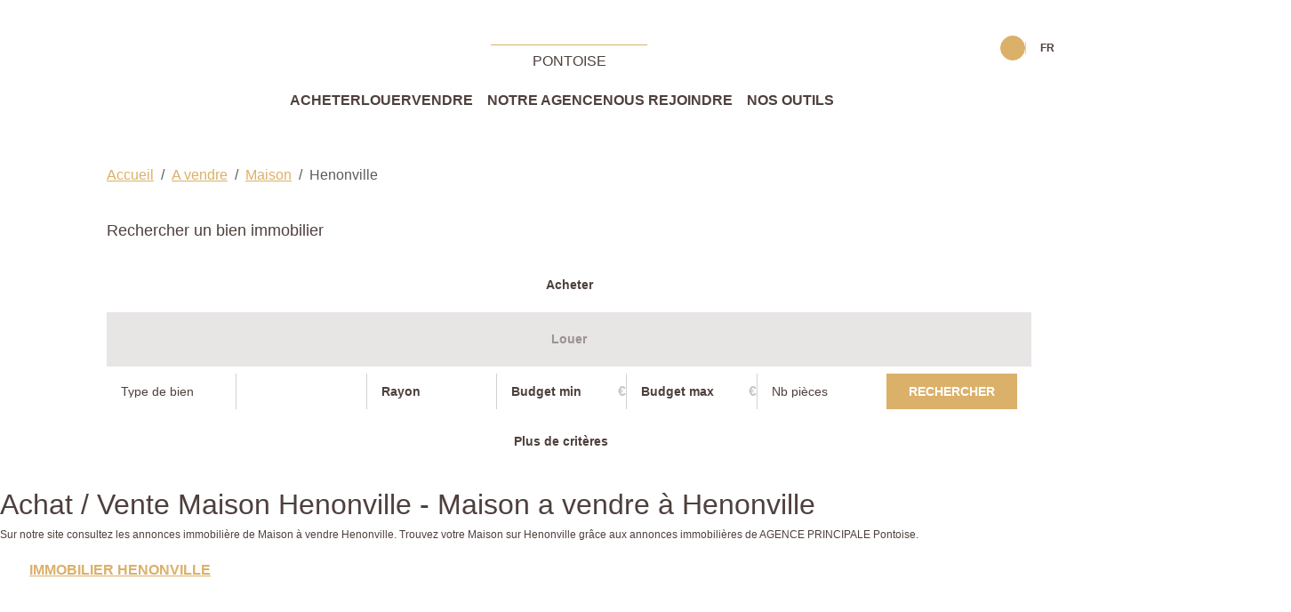

--- FILE ---
content_type: text/html; charset=UTF-8
request_url: https://www.agenceprincipalepontoise.com/ville_bien/Henonville_1_2__Vente/achat-vente-maison-henonville.html
body_size: 2329
content:
<!DOCTYPE html>
<html lang="en">
<head>
    <meta charset="utf-8">
    <meta name="viewport" content="width=device-width, initial-scale=1">
    <title></title>
    <style>
        body {
            font-family: "Arial";
        }
    </style>
    <script type="text/javascript">
    window.awsWafCookieDomainList = [];
    window.gokuProps = {
"key":"AQIDAHjcYu/GjX+QlghicBgQ/7bFaQZ+m5FKCMDnO+vTbNg96AGRQlVX7nzJ7VyBLlE+G+N8AAAAfjB8BgkqhkiG9w0BBwagbzBtAgEAMGgGCSqGSIb3DQEHATAeBglghkgBZQMEAS4wEQQM9IZ7rFCZWvWJcxmIAgEQgDusPrCJoJTu9ztXR0dJl8hiCSUB9g6k8BUqbfr6lsol0fortMrSav/YlXA4vjanhJ9hFowG7DT3oZSGYw==",
          "iv":"CgAHECI0JwAAB1Kw",
          "context":"Vku708dltptcdoO/kpVLe/T7WyOkQ6bkNNJtYsniLfo6BMpe1KAUBRs0kXNxb8HL9/r3GbYd/lJWTNfZhdwbqt1TrL5YyeSA+ZsjypGiUYh3i6XLWPPI15kCa0LQZ7WNroT+KXIyPaJsq+F4T41MSY4POpB8APLKjnbphPrxNy0dHV8qkqmTf/FsSD8JEDSMr/6ru5zDKJcMQfNLyb5457A5cjFJNUv+XuH/[base64]/IX9YTvAIYOMrK1ozd28Kl/sY5AhGgKXzqtSitPUw/Jc81OoJ7oVj4/eqPKSmzPDh06HZDFJPysJeCDRkhUpoWjT5qG7mBXS4cxlVyz1ty/jdjSZV629ExQcWwj/Eo1gpYYgX8LXDP0IeKvJY4BeRIS35GhjGuFyBxULenapxOHVq+VzCP/+Q1d/80KDe+8Fci0VW+waJwICuD/8bLTh09WesPlbDP/IM/EYfX+Q9dicL3ovxbssN5WOCZjBpUPhV2xAU4mBAGtosYh//T/p8fephoHpGqbXUJ/+WxcUJm8pgkmj1HDdyKMY++sR0T8CcPGFTx1nL9XMKTTDQ/fO/Mb+CXsc4lTagnCuldaHQ=="
};
    </script>
    <script src="https://7813e45193b3.47e58bb0.eu-west-3.token.awswaf.com/7813e45193b3/28fa1170bc90/1cc501575660/challenge.js"></script>
</head>
<body>
    <div id="challenge-container"></div>
    <script type="text/javascript">
        AwsWafIntegration.saveReferrer();
        AwsWafIntegration.checkForceRefresh().then((forceRefresh) => {
            if (forceRefresh) {
                AwsWafIntegration.forceRefreshToken().then(() => {
                    window.location.reload(true);
                });
            } else {
                AwsWafIntegration.getToken().then(() => {
                    window.location.reload(true);
                });
            }
        });
    </script>
    <noscript>
        <h1>JavaScript is disabled</h1>
        In order to continue, we need to verify that you're not a robot.
        This requires JavaScript. Enable JavaScript and then reload the page.
    </noscript>
</body>
</html>

--- FILE ---
content_type: image/svg+xml
request_url: https://www.agenceprincipalepontoise.com/templates/agence_principale_v5/catalog/images/logos/agence-principale.svg
body_size: 2952
content:
<svg version="1.2" xmlns="http://www.w3.org/2000/svg" viewBox="0 0 143 104" width="143" height="104"><style>.a{fill:#debf7f}</style><path  d="m14.7 84.5q1 0.7 1.5 1.9 0.6 1.1 0.6 2.4 0 2.5-1.8 4-1.5 1.2-4.4 1.2h-1.5v8.2h-2.1v-10.1h2.1 0.7 0.6q4.3 0 4.3-3.4 0-0.9-0.3-1.5-0.3-0.6-0.7-0.9-0.4-0.4-1.1-0.6-0.7-0.2-1.3-0.2-0.6-0.1-1.5-0.1h-0.7-2.1v-1.9h3q1.6 0 2.7 0.2 1.1 0.2 2 0.8z"/><path  d="m21.7 94v8.2h-2.1v-18.7h2.7q1.4 0 2.6 0.2 1.1 0.3 2.1 0.8 1 0.6 1.6 1.6 0.5 1.1 0.5 2.6 0 2.1-1.2 3.5-1.3 1.4-3.5 1.6l6 8.4h-2.6l-5.6-8.2zm0-8.6v6.8h0.6q1 0 1.8-0.2 0.7-0.1 1.5-0.4 0.7-0.4 1.1-1 0.4-0.7 0.4-1.8 0-0.9-0.3-1.5-0.3-0.6-0.7-1-0.4-0.4-1-0.6-0.7-0.2-1.3-0.2-0.6-0.1-1.5-0.1c0 0-0.6 0-0.6 0z"/><path  d="m36 83.5v18.7h-2.1v-18.7z"/><path  d="m40.8 102.2v-19.5l14.6 15.3v-14.5h2v19.5l-14.5-15.2v14.4c0 0-2.1 0-2.1 0z"/><path  d="m76.1 85v2.6q-2.4-2.5-5.7-2.5-3.1 0-5.3 2.3-2.3 2.3-2.3 5.5 0 3.1 2.3 5.4 2.2 2.3 5.3 2.3 3.2 0 5.7-2.5v2.6q-2.5 1.8-5.6 1.8-4 0-6.8-2.8-2.9-2.8-2.9-6.8 0-4 2.8-6.8 2.9-2.9 6.9-2.9 3.1 0 5.6 1.8z"/><path  d="m82.6 83.5v18.7h-2.1v-18.7z"/><path  d="m94.9 84.5q1.1 0.7 1.6 1.9 0.5 1.1 0.5 2.4 0 2.5-1.7 4-1.6 1.2-4.5 1.2h-1.5v8.2h-2.1v-10.1h2.1 0.7 0.7q4.3 0 4.3-3.4 0-0.9-0.3-1.5-0.3-0.6-0.7-0.9-0.5-0.4-1.2-0.6-0.7-0.2-1.3-0.2-0.6-0.1-1.4-0.1h-0.1-0.7-2.1v-1.9h3.1q1.5 0 2.6 0.2 1.1 0.2 2 0.8z"/><path  d="m104.9 87.5l-4 9.4-2.2 5.3h-2.3l8.6-19.6 8.4 19.6h-2.3z"/><path  d="m117.8 83.5v16.8h5.1v1.9h-7.2v-18.7z"/><path  d="m125.8 102.2v-18.7h9.7v1.9h-7.6v5.6h7.4v1.9h-7.4v7.4h7.6v1.9c0 0-9.7 0-9.7 0z"/><path class="a" d="m74.6 41.3v-10.7l-15.5-30.1-22.9 44.5h11.3l11.6-22.2 10 19.1 0.1 0.1c0.3 0.6 1.3 2.7 2.9 3 2.5-0.3 2.5-3.7 2.5-3.7z"/><path class="a" d="m96.5 0.5c-0.6 0-1.1 0-1.7 0h-18v9.8h19.7c2.7 0 4.9 2.2 4.9 4.9 0 2.7-2.2 4.8-4.9 4.8q0 0 0 0-0.1 0-0.1 0c-0.2 0-0.3 0-0.6 0h-19v21.3q0 0 0 0.2v0.6c0 0 0 1.8-1 2.9h6.7c3.8 0 4-3.5 4-4v-11.2h8.5q0.5 0.1 0.9 0h0.6c8.1 0 14.7-6.5 14.7-14.6 0-8.1-6.6-14.7-14.7-14.7z"/><path  d="m17.8 59.4l-5.1 12-2.9 6.8h-2.9l11-25 10.7 25h-2.9z"/><path  d="m43.4 66.2h10v0.7q0 2.4-0.6 4.2-0.5 1.8-1.9 3.5-1.6 1.9-4 3-2.3 1-4.8 1-5 0-8.7-3.6-3.6-3.6-3.6-8.7 0-5.1 3.7-8.7 3.6-3.7 8.7-3.7 6.2 0 10.1 5.2l-1.9 1.8q-3.2-4.5-8.2-4.5-4 0-6.9 3-2.8 2.9-2.8 7 0 3.9 2.8 6.7 1.3 1.4 3.1 2.2 1.8 0.8 3.6 0.8 3.3 0 5.9-2.1 2.6-2.1 2.6-5.3h-7.1c0 0 0-2.5 0-2.5z"/><path  d="m57.1 78.2v-23.8h12.4v2.4h-9.7v7.1h9.4v2.5h-9.4v9.3h9.7v2.5z"/><path  d="m74.2 78.2v-24.8l18.5 19.4v-18.4h2.7v24.9l-18.6-19.5v18.4z"/><path  d="m118.5 56.3v3.3q-3-3.2-7.2-3.2-4 0-6.8 3-2.8 2.9-2.9 6.9 0 4 2.9 6.9 2.8 2.9 6.8 2.9 4.1 0 7.2-3.1v3.3q-3.2 2.3-7.1 2.3-5 0-8.7-3.6-3.7-3.6-3.7-8.6 0-5.1 3.6-8.8 3.7-3.6 8.8-3.7 4 0.1 7.1 2.4z"/><path  d="m123 78.2v-23.8h12.4v2.4h-9.7v7.1h9.4v2.5h-9.4v9.3h9.7v2.5z"/><path  d="m141.2 56.6c0 1.3-1 2.3-2.3 2.3-1.3 0-2.3-1-2.3-2.3 0-1.3 1-2.3 2.3-2.3 1.3 0 2.3 1 2.3 2.3zm-4.3 0c0 1.1 0.9 2 2 2 1.1 0 2-0.9 2-2 0-1.1-0.9-2-2-2-1.1 0-2 0.9-2 2zm2.9 1.3h-0.4l-0.8-1.2v1.2h-0.2v-2.6h0.4q0.8 0 0.8 0.7 0 0.7-0.7 0.7zm-0.9-1.4q0.5 0 0.5-0.5 0-0.4-0.5-0.4h-0.2v0.9z"/></svg>

--- FILE ---
content_type: application/javascript
request_url: https://www.agenceprincipalepontoise.com/templates/agence_principale_v5/public/build/agence_principale_v5.6e6504c858a24d0da280.js
body_size: 6643
content:
!function(){var e,t={230:function(e,t,s){"use strict";s(652);class n{constructor({headerSelector:e=".header-main",logoSelector:t=".header-logo",className:s="is-scrolled"}={}){if(this.$header=document.querySelector(e),this.$logo=document.querySelector(t),this.className=s,!this.$header)throw new Error(`Element with selector "${e}" not found.`);this.sentinel=document.createElement("div"),this.sentinel.style.position="absolute",this.sentinel.style.top="0",this.sentinel.style.width="1px",this.sentinel.style.height="1px",this.intersectionObserver=null,this.resizeObserver=null}getHeaderOffset(){return window.innerWidth<992&&this.$logo?this.$logo.offsetHeight:this.$header.getBoundingClientRect().height}updateSentinelPosition(){const e=this.getHeaderOffset();this.sentinel.style.transform=`translateY(${e}px)`}observe(){this.intersectionObserver=new IntersectionObserver(([e])=>{e.isIntersecting?document.body.classList.remove(this.className):document.body.classList.add(this.className)},{root:null,threshold:0}),this.intersectionObserver.observe(this.sentinel)}init(){this.$header.parentNode.insertBefore(this.sentinel,this.$header.nextSibling),this.resizeObserver=new ResizeObserver(()=>this.updateSentinelPosition()),this.resizeObserver.observe(this.$header),this.$logo&&this.resizeObserver.observe(this.$logo),this.updateSentinelPosition(),this.observe()}destroy(){this.intersectionObserver&&this.intersectionObserver.disconnect(),this.resizeObserver&&this.resizeObserver.disconnect(),this.sentinel.parentNode&&this.sentinel.remove()}}s(840).ready.then(()=>{new n({headerSelector:".header-main",logoSelector:".header-logo",className:"is-scrolled"}).init()});var i=s(371),r=s.n(i);new class{constructor(e,t=["Montserrat:100,300,400,500,600,700,800,900"]){this.families=t,this.webFont=e}load(){"function"==typeof this.webFont.load?this.webFont.load({google:{families:this.families},active:this.onActive,inactive:this.onInactive}):console.warn("WebFont loader is not available.")}onActive(){document.documentElement.classList.add("fonts-loaded")}onInactive(){console.warn("Google Fonts could not be loaded.")}}(r()).load();var o=s(693);const a={minimumResultsForSearch:20,allowClear:!0,placeholder:void 0,itemSelectText:"",shouldSort:!1};var l=class{constructor(e,t={}){if(this.el="string"==typeof e?document.querySelector(e):e,null===this.el)throw new Error("Select element not found");const s=this.el.getAttribute("placeholder"),{minimumResultsForSearch:n,allowClear:i,placeholder:r,...o}={...a,...t},l={...o,removeItemButton:"boolean"!=typeof i||i,placeholder:!0,placeholderValue:"string"==typeof r?r:null!==s?s:void 0};if("boolean"!=typeof l.searchEnabled){const e=this.el.options?this.el.options.length:0;l.searchEnabled=e>=(n||0)}this.config=l,this.init()}init(){this.instance=new o.A(this.el,this.config),this.instance.passedElement.element.addEventListener("addItem",()=>{this.el.dispatchEvent(new Event("change",{bubbles:!0}))}),this.instance.passedElement.element.addEventListener("removeItem",()=>{this.el.dispatchEvent(new Event("change",{bubbles:!0}))})}};function c(e){const t=document.createElement("textarea");return t.innerHTML=e,t.value}class d{constructor(e,t){this.form=e,this.config=t}init(){!function(e){const t=e.querySelectorAll('.form-search__transaction input[name="transaction"]'),s=e.querySelector("#C_28");s&&t.length&&t.forEach(e=>{e.addEventListener("change",()=>{const e=[...t].find(e=>e.checked);e&&(s.value=e.value)})})}(this.form),function(e,t){if(t?.isKeywordsReset){const t=e.querySelector('input[name="keywords"]');t&&(t.value="")}}(this.form,this.config),function(e,t){const s=e.querySelector(".city");if(null===s)return;const n=s.getAttribute("placeholder")||"",i=s.dataset.noOptions,r=s.dataset.noResults,o=new l(s,{placeholder:n,searchEnabled:!0,shouldSort:!1,removeItemButton:!0,noChoicesText:i,noResultsText:r});let a=null;s.addEventListener("search",e=>{const s=e.detail.value||"";s.length<2?o.instance.clearChoices():(null!==a&&clearTimeout(a),a=setTimeout(async()=>{try{const e=new URLSearchParams({method:"suggest_country_jquery_ajax",requete:s,mode:"basic",have_offers:"0",firstResults:"true"}),n=await fetch(`${t.ajaxUrl}?${e.toString()}`,{method:"GET",headers:{Accept:"application/json"}}),i=await n.json();t?.skipPreprocess&&o.instance.clearChoices();const r=i.map(e=>({value:e.id,label:c(e.text),disabled:"disabled"===e.id}));o.instance.clearStore(),o.instance.setChoices(r,"value","label",!0)}catch(e){console.error("Location AJAX error:",e)}},250))});const d=e.querySelector('[name="C_65"]');d&&s.addEventListener("change",()=>{const e=o.instance.getValue(!0);d.value=Array.isArray(e)?e.join(","):e||""})}(this.form,this.config),function(e){const t=e.querySelector('[name="C_27"]'),s=e.querySelector('[name="C_27_tmp"]'),n=document.querySelector('[name="C_27_plus_tmp"]');if(!t||!s||!n)return;const i=e=>e?Array.from(e.selectedOptions).map(e=>e.value.trim()).filter(Boolean):[],r=()=>{const e=[...i(s),...i(n)];t.value=e.join(","),t.dispatchEvent(new Event("input",{bubbles:!0}))};s.addEventListener("change",r),n.addEventListener("change",r)}(this.form),function(e){const t=document.querySelector('[data-role="submit-search-form"]');t&&t.addEventListener("click",()=>{e.submit()})}(this.form)}}s(840).ready.then(()=>{const e=document.querySelector(".form-search #quick_find"),t=window.searchFormConfig;if(e&&t){new d(e,t).init()}});class h{constructor(e,t){this.select=e,this.baseUrl=t,this.init()}init(){this.select.addEventListener("change",e=>{const t=e.target.value;if(t){const e=new URL(this.baseUrl);e.searchParams.set("sort",t),window.location.href=e.toString()}})}}var u=s(197);s(840).ready.then(()=>{u.lX.bind("[data-fancybox]",{})});class m{static toggleErrorClasses(e,t){if(!e)return;const s=e.parentElement;s&&(t?s.classList.add("has-warning","has-feedback"):s.classList.remove("has-warning","has-feedback"))}static toggleGlobalError(e,t){const s=document.querySelector(e);s&&(s.style.display=t?"block":"none")}static validate(e){throw new Error('Method "validate" must be implemented')}}class f extends m{static validate(e){const t=document.querySelector("select.type_bien2"),s=document.querySelector("select.etage"),n=t?t.value:"",i=s?s.value:"";let r=!0;return"appartement"===n&&"etage"===i?(this.toggleErrorClasses(e,!0),this.toggleGlobalError(".error_jestimmo",!0),r=!1):(this.toggleErrorClasses(e,!1),this.toggleGlobalError(".error_jestimmo",!1)),r}}class p extends m{static validate(e){const t=e.value.trim(),s=/^[a-z0-9\s]{1,6}$/i.test(t);return this.toggleErrorClasses(e,!s),this.toggleGlobalError(".error_jestimmo",!s),s}}class v extends m{static validate(e){const t=e.value.trim(),s=/^[a-zA-Z-\s]+$/.test(t);return this.toggleErrorClasses(e,!s),this.toggleGlobalError(".error_jestimmo",!s),s}}class g extends m{static validate(e){const t=e.value.trim(),s=/^[0-9]{5}$/.test(t);return this.toggleErrorClasses(e,!s),this.toggleGlobalError(".error_jestimmo",!s),s}}class b extends m{static validate(e){const t=e.value.trim(),s=/^[a-zA-Z-\s]+$/.test(t);return this.toggleErrorClasses(e,!s),this.toggleGlobalError(".error_jestimmo",!s),s}}class y extends m{static validate(e){const{value:t}=e,s="false"!==t;return this.toggleGlobalError(".error_conditions_jestimmo",!s),s}}class w{constructor(e){this.form=e,this.validators=[{selector:".form-control.etage",validator:f},{selector:"#input_num_jestimmo",validator:p},{selector:"#input_voie_jestimmo",validator:v},{selector:"#input_cp_jestimmo",validator:g},{selector:"#input_ville_jestimmo",validator:b},{selector:"#bien-validate_conditions",validator:y}],this.attachEvents()}attachEvents(){this.form.addEventListener("submit",e=>{this.validateForm()||e.preventDefault()}),this.validators.forEach(({selector:e,validator:t})=>{const s=this.form.querySelector(e);s&&s.addEventListener("blur",()=>{t.validate(s)})})}validateForm(){let e=!0;this.validators.forEach(({selector:t,validator:s})=>{const n=this.form.querySelector(t);n&&!s.validate(n)&&(e=!1)});const t=this.form.querySelector(".error_jestimmo");return t&&(t.style.display=e?"none":"block"),e}}s(840).ready.then(()=>{const e=document.querySelector("#form_esti_jestimmo");if(e){new w(e)}});var E=s(692),S=s.n(E),_=(s(717),s(587)),C=s(988);S().sidr=_.A,S().fn.sidr=C.A;var $=class{constructor(){this.menuCloned=!1,this.$body=S()("body"),this.$sidrToggle=S()("#toggle-sidr-panel"),this.$sidrClose=S()("#close-sidr-panel"),this.$menuMain=S()("#menu-main"),this.$menuTop=S()("#menu-top"),this.$logo=S()(".header-logo a"),this.$sidrHeader=S()("#sidr-panel .sidr-panel__header"),this.$sidrContent=S()("#sidr-panel .sidr-panel__content"),this.$sidrFooter=S()("#sidr-panel .sidr-panel__footer"),0!==this.$menuMain.length&&(this._initSidr(),this._cleanButtonClasses(),this._bindCloseButton())}_initSidr(){this.$sidrToggle.sidr({name:"sidr-panel",side:"right",body:!1,onOpen:()=>{this.$body.addClass("sidr-open"),!1===this.menuCloned&&(this._injectClonedMenu(),this._initSlinky(),this.menuCloned=!0)},onClose:()=>{this.$body.removeClass("sidr-open")}})}_injectClonedMenu(){const e=this.$menuMain.clone(!1);e.attr("id","menu-main-mobile").removeAttr("class").addClass("menu menu--mobile");const t=S()("<nav></nav>").append(e);if(this.$sidrContent.append(t),0<this.$menuTop.length){const e=this.$menuTop.clone(!1);e.attr("id","menu-top-mobile").removeAttr("class").addClass("menu menu--mobile-top"),this.$sidrFooter.append(e)}if(0<this.$logo.length){const e=this.$logo.clone(!1);e.addClass("logo text-center"),this.$sidrHeader.prepend(e)}}_initSlinky(){this.$sidrContent.find("nav").slinky({title:"Menu",resize:!1,activeClass:"active",animation:{duration:200,easing:"swing"}})}_cleanButtonClasses(){const e=S()("#menu-mobile .btn"),t=e.attr("class")?.split(" ").filter(e=>-1!==e.indexOf("btn"));Array.isArray(t)&&0<t.length&&e.removeClass(t.join(" "))}_bindCloseButton(){this.$sidrClose.length>0&&this.$sidrClose.on("click",e=>{e.preventDefault(),S().sidr("close","sidr-panel")})}};s(840).ready.then(()=>{new $});var q=s(59);function x(e,t){(function(e,t){if(t.has(e))throw new TypeError("Cannot initialize the same private elements twice on an object")})(e,t),t.add(e)}function j(e,t,s){if("function"==typeof e?e===t:e.has(t))return arguments.length<3?t:s;throw new TypeError("Private element is not present on this object")}var O=new WeakSet;class A{constructor(e,t,s={}){x(this,O),this.id=e,this.el=t,this.config=s,this.swiper=null}init(){const e=j(O,this,L).call(this);this.swiper=new q.A(this.el,e)}}function k(e){const t=new CustomEvent("slidr:alterConfig",{detail:{id:this.id,config:e},bubbles:!0});return this.el.dispatchEvent(t),t.detail.config}function L(){const e={...this.config};if(e.navigation){const{prevEl:t,nextEl:s,...n}=e.navigation;e.navigation={disabledClass:"btn-disabled",...n,...t&&{prevEl:`#${this.id} > ${t}`},...s&&{nextEl:`#${this.id} > ${s}`}}}if(e.thumbs?.swiper){const t=e.thumbs.swiper;"string"==typeof t&&(e.thumbs.swiper=window.internalSliders.get(t)?.swiper??null)}return j(O,this,k).call(this,e)}class M{constructor(){this.sliders=document.querySelectorAll("[data-swiper]")}initAll(){this.sliders.forEach((e,t)=>{const s=this._parseConfig(e);if(!s)return;const n=this._generateKey(e,t);e.id=n;const i=new A(n,e,s);i.init(),window.internalSliders.set(n,{el:e,swiper:i.swiper}),this._emitReadyEvent(e,n,i.swiper)})}_parseConfig(e){const t=e.dataset.swiperConfig;if(!t)return null;try{return JSON.parse(t)}catch(e){return console.error("[SliderManager] Invalid JSON in data-swiper-config:",e),null}}_generateKey(e,t){return`${e.dataset.swiper||"slider"}_${t}`}_emitReadyEvent(e,t,s){const n=new CustomEvent("slider:ready",{detail:{id:t,swiper:s}});e.dispatchEvent(n)}}s(840).ready.then(()=>{window.internalSliders||(window.internalSliders=new Map);(new M).initAll()}),s(840).ready.then(()=>{window.selectsChoicesJS||(window.selectsChoicesJS=new Map),S()("select:not(.with-ajax)").each((e,t)=>{const s=new l(t),n=t.id&&""!==t.id?t.id:`select-${Math.random().toString(36).slice(2)}`;window.selectsChoicesJS.set(n,s)})});var I=s(374);class T{constructor(e,t={}){if(this.container="string"==typeof e?document.querySelector(e):e,!this.container)throw new Error(`[MasonryGrid] Container not found: ${e}`);this.options={itemSelector:".panel",...t},this.shuffle=null}init(){this.shuffle=new I.A(this.container,this.options),window.addEventListener("resize",()=>{this.update()})}update(){null!==this.shuffle&&this.shuffle.update()}filter(e){null!==this.shuffle&&this.shuffle.filter(e)}destroy(){null!==this.shuffle&&(this.shuffle.destroy(),this.shuffle=null)}}s(840).ready.then(()=>{const e=document.querySelector(".product--full__infos > div");if(e){new T(e,{itemSelector:".panel"}).init()}});s(757),s(859);var B=s(476);class P{constructor({sliderSelector:e,valueSelector:t,inputSelector:s,min:n=0,max:i=100,step:r=5,start:o=10,unit:a="",tooltip:l=!0,onUpdate:c=null}){this.sliderEl=document.querySelector(e),this.valueEl=document.querySelector(t),this.inputEl=document.querySelector(s),this.settings={min:n,max:i,step:r,start:o,unit:a,tooltip:l,onUpdate:c},this.sliderEl&&this.init()}getTooltips(){const{unit:e,tooltip:t}=this.settings;return!!t&&[{to:t=>`${t}${e}`,from:t=>Number(t.replace(e,""))}]}init(){const{min:e,max:t,step:s,start:n,unit:i,onUpdate:r}=this.settings;B.Ay.create(this.sliderEl,{range:{min:e,max:t},step:s,start:[n],connect:"lower",tooltips:this.getTooltips()}),this.sliderEl.noUiSlider.on("update",(e,t)=>{const s=parseInt(e[t],10);this.inputEl&&(this.inputEl.value=s),this.valueEl&&(this.valueEl.textContent=`(${s}${i})`),"function"==typeof r&&r(s,this)})}}s(840).ready.then(()=>{const{radiusSearchSettings:e}=window;new P({sliderSelector:"#radius-search-range-slider",valueSelector:"#radius-search-range-value",inputSelector:"#C_64",...e});const t=document.querySelector(".range-radius");t.querySelector("button.form-control").addEventListener("click",e=>{e.stopPropagation(),t.classList.toggle("range-radius--active")}),document.addEventListener("click",e=>{t.classList.contains("range-radius--active")&&!t.contains(e.target)&&t.classList.remove("range-radius--active")})});var F=class{constructor(e='iframe[data-autoplay="1"]'){this.iframes=document.querySelectorAll(e),this.isMobile=/iPhone|iPad|iPod|Android/i.test(navigator.userAgent),this.iframes.length&&this.init()}init(){this.isMobile||this.iframes.forEach(e=>{const t=new URL(e.src);t.searchParams.set("autoplay","1"),e.src=t.toString()})}};s(840).complete.then(()=>{new F});class R{constructor(e=".credit-form"){this.form=document.querySelector(e),this.form&&(this.mode=this.form.dataset.mode||"montant",this.calcButton=this.form.querySelector(".btn_calc.btn-primary"),this.resetButton=this.form.querySelector(".btn_calc.btn-secondary"),this.initButtons())}initButtons(){this.calcButton&&this.calcButton.addEventListener("click",e=>{e.preventDefault(),this.calculate()}),this.resetButton&&this.resetButton.addEventListener("click",e=>{e.preventDefault(),this.reset()})}getInputValue(e){const t=this.form.querySelector(`input[name="${e}"]`);return t&&parseFloat(t.value.replace(",","."))||0}setInputValue(e,t){const s=this.form.querySelector(`input[name="${e}"]`);if(!s)return;const n=s.dataset.suffix||"";s.value=null!=t?this.formatNumber(t)+(n?` ${n}`:""):""}formatNumber(e){return"number"!=typeof e?"":e.toLocaleString("fr-FR",{minimumFractionDigits:0,maximumFractionDigits:2})}calculate(){const e=this.getInputValue("taux"),t=this.getInputValue("mens"),s=this.getInputValue("mont"),n=this.getInputValue("dure");let i=0;switch(this.mode){case"duree":if(t>0&&e>0&&s>0){const n=e/100/12,i=Math.log(t/(t-s*n))/Math.log(1+n),r=Math.round(i/12);this.setInputValue("dure",r)}break;case"montant":if(n>0&&e>0&&t>0){const s=e/100/12,i=12*n,r=t*(Math.pow(1+s,i)-1)/(s*Math.pow(1+s,i));this.setInputValue("mont",Math.round(r))}break;case"mensualite":n>0&&e>0&&s>0&&(i=Math.round(s*(e/100/12)*Math.pow(1+e/100/12,12*n)/(Math.pow(1+e/100/12,12*n)-1)),this.setInputValue("mens",i))}}reset(){["taux","mens","mont","dure"].forEach(e=>{this.setInputValue(e,"")})}}s(840).ready.then(()=>{new R});const{Mojo:z}=globalThis;z.ready.then(function(){document.querySelectorAll(".sort-form").forEach(e=>{const t=e.dataset.baseUrl;t&&new h(e,t)})})},652:function(e,t,s){var n=s(840);class i{constructor(e="main"){if(this.mainElement=document.querySelector(e),!this.mainElement)throw new Error(`Element with selector "${e}" not found.`);this.adjustPosition=this.adjustPosition.bind(this)}getOffsetTop(){return this.mainElement.getBoundingClientRect().top+window.scrollY}adjustPosition(){const e=this.getOffsetTop();this.mainElement.style.marginTop=`-${e}px`}init(){this.adjustPosition()}}n.ready.then(()=>{if(document.querySelector("body.body--home")){(new i).init()}})},757:function(e,t,s){var n=s(840);class i{constructor({offset:e=100}={}){this.offset=e,this.handleClick=this.handleClick.bind(this)}init(){document.querySelectorAll('a[href^="#"]:not(.btn_buy_now, [data-fancybox])').forEach(e=>{e.addEventListener("click",this.handleClick)})}handleClick(e){e.preventDefault();const t=e.currentTarget.getAttribute("href").substring(1);if(""===t)return;const s=document.getElementById(t);if(null===s)return;const n=s.getBoundingClientRect().top+window.scrollY-this.offset;window.scrollTo({top:n,behavior:"smooth"})}}n.ready.then(()=>{new i({offset:100}).init()})},840:function(e){"use strict";e.exports=Mojo},859:function(e,t,s){function n(e,t,s,n){const i="btn-primary",r="btn-outline-primary";t.removeClass(r).removeClass(i),t.filter(`[${n}="${e}"]`).addClass(i),t.filter(`[${n}!="${e}"]`).addClass(r),s.attr(n,e),sessionStorage.setItem("search_view_mode",e)}!function(e){e(document).ready(()=>{const t="data-search-mode",s=e(`[${t}]`);if(s){const i="grid",r=sessionStorage.getItem("search_view_mode")||i,o=e("body");n(r,s,o,t),s.on("click",r=>{const a=e(r.currentTarget),l=a.attr(t);a.hasClass("btn-primary")?"map"==l&&n(i,s,o,t):n(l,s,o,t),a.blur()})}})}(s(692))}},s={};function n(e){var i=s[e];if(void 0!==i)return i.exports;var r=s[e]={exports:{}};return t[e].call(r.exports,r,r.exports,n),r.exports}n.m=t,e=[],n.O=function(t,s,i,r){if(!s){var o=1/0;for(d=0;d<e.length;d++){s=e[d][0],i=e[d][1],r=e[d][2];for(var a=!0,l=0;l<s.length;l++)(!1&r||o>=r)&&Object.keys(n.O).every(function(e){return n.O[e](s[l])})?s.splice(l--,1):(a=!1,r<o&&(o=r));if(a){e.splice(d--,1);var c=i();void 0!==c&&(t=c)}}return t}r=r||0;for(var d=e.length;d>0&&e[d-1][2]>r;d--)e[d]=e[d-1];e[d]=[s,i,r]},n.n=function(e){var t=e&&e.__esModule?function(){return e.default}:function(){return e};return n.d(t,{a:t}),t},n.d=function(e,t){for(var s in t)n.o(t,s)&&!n.o(e,s)&&Object.defineProperty(e,s,{enumerable:!0,get:t[s]})},n.o=function(e,t){return Object.prototype.hasOwnProperty.call(e,t)},function(){var e={554:0};n.O.j=function(t){return 0===e[t]};var t=function(t,s){var i,r,o=s[0],a=s[1],l=s[2],c=0;if(o.some(function(t){return 0!==e[t]})){for(i in a)n.o(a,i)&&(n.m[i]=a[i]);if(l)var d=l(n)}for(t&&t(s);c<o.length;c++)r=o[c],n.o(e,r)&&e[r]&&e[r][0](),e[r]=0;return n.O(d)},s=self.webpackChunk_mojo_agence_principale_v5=self.webpackChunk_mojo_agence_principale_v5||[];s.forEach(t.bind(null,0)),s.push=t.bind(null,s.push.bind(s))}();var i=n.O(void 0,[937],function(){return n(230)});i=n.O(i)}();